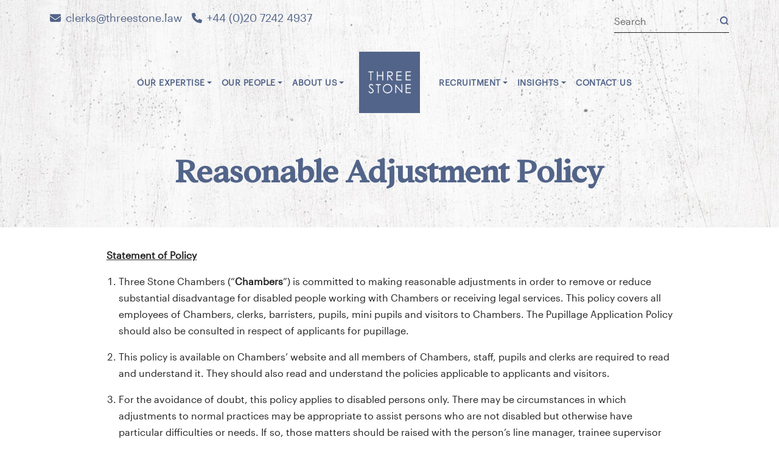

--- FILE ---
content_type: text/html; charset=UTF-8
request_url: https://threestone.law/about/policies/reasonable-adjustment-policy/
body_size: 15798
content:
<!DOCTYPE html>
<html lang="en-GB">

<head>
   <meta charset="UTF-8">
   <meta name="viewport" content="width=device-width, initial-scale=1">
   <meta name='robots' content='index, follow, max-image-preview:large, max-snippet:-1, max-video-preview:-1' />
	<style>img:is([sizes="auto" i], [sizes^="auto," i]) { contain-intrinsic-size: 3000px 1500px }</style>
	
	<!-- This site is optimized with the Yoast SEO plugin v26.4 - https://yoast.com/wordpress/plugins/seo/ -->
	<title>Reasonable Adjustment Policy | Three Stone</title><link rel="preload" href="https://threestone.law/wp-content/themes/threestone/assets/imgs/ts_logo.png" as="image" fetchpriority="high">
	<link rel="canonical" href="https://threestone.law/about/policies/reasonable-adjustment-policy/" />
	<meta property="og:locale" content="en_GB" />
	<meta property="og:type" content="article" />
	<meta property="og:title" content="Reasonable Adjustment Policy | Three Stone" />
	<meta property="og:description" content="Statement of Policy Three Stone Chambers (“Chambers”) is committed to making reasonable adjustments in order to remove or reduce substantial disadvantage for disabled people working with Chambers or receiving legal services. This policy covers all employees of Chambers, clerks, barristers, pupils, mini pupils and visitors to Chambers. The Pupillage Application Policy should also be consulted [&hellip;]" />
	<meta property="og:url" content="https://threestone.law/about/policies/reasonable-adjustment-policy/" />
	<meta property="og:site_name" content="Three Stone" />
	<meta property="article:modified_time" content="2025-08-12T10:19:41+00:00" />
	<meta property="og:image" content="https://threestone.law/wp-content/uploads/2023/09/threestone.default.post_.image_.jpeg" />
	<meta property="og:image:width" content="704" />
	<meta property="og:image:height" content="598" />
	<meta property="og:image:type" content="image/jpeg" />
	<meta name="twitter:card" content="summary_large_image" />
	<script type="application/ld+json" class="yoast-schema-graph">{"@context":"https://schema.org","@graph":[{"@type":"WebPage","@id":"https://threestone.law/about/policies/reasonable-adjustment-policy/","url":"https://threestone.law/about/policies/reasonable-adjustment-policy/","name":"Reasonable Adjustment Policy | Three Stone","isPartOf":{"@id":"https://threestone.law/#website"},"datePublished":"2022-10-05T15:19:02+00:00","dateModified":"2025-08-12T10:19:41+00:00","breadcrumb":{"@id":"https://threestone.law/about/policies/reasonable-adjustment-policy/#breadcrumb"},"inLanguage":"en-GB","potentialAction":[{"@type":"ReadAction","target":["https://threestone.law/about/policies/reasonable-adjustment-policy/"]}]},{"@type":"BreadcrumbList","@id":"https://threestone.law/about/policies/reasonable-adjustment-policy/#breadcrumb","itemListElement":[{"@type":"ListItem","position":1,"name":"Home","item":"https://threestone.law/"},{"@type":"ListItem","position":2,"name":"About us","item":"https://threestone.law/about/"},{"@type":"ListItem","position":3,"name":"Policies","item":"https://threestone.law/about/policies/"},{"@type":"ListItem","position":4,"name":"Reasonable Adjustment Policy"}]},{"@type":"WebSite","@id":"https://threestone.law/#website","url":"https://threestone.law/","name":"Three Stone","description":"Barristers","publisher":{"@id":"https://threestone.law/#organization"},"potentialAction":[{"@type":"SearchAction","target":{"@type":"EntryPoint","urlTemplate":"https://threestone.law/?s={search_term_string}"},"query-input":{"@type":"PropertyValueSpecification","valueRequired":true,"valueName":"search_term_string"}}],"inLanguage":"en-GB"},{"@type":"Organization","@id":"https://threestone.law/#organization","name":"Three Stone","url":"https://threestone.law/","logo":{"@type":"ImageObject","inLanguage":"en-GB","@id":"https://threestone.law/#/schema/logo/image/","url":"https://threestone.law/wp-content/uploads/2023/07/cropped-threestone.logo_.512x512.png","contentUrl":"https://threestone.law/wp-content/uploads/2023/07/cropped-threestone.logo_.512x512.png","width":512,"height":512,"caption":"Three Stone"},"image":{"@id":"https://threestone.law/#/schema/logo/image/"}}]}</script>
	<!-- / Yoast SEO plugin. -->


<link rel='dns-prefetch' href='//use.typekit.net' />
<link rel='stylesheet' id='wp-block-library-css' href='https://threestone.law/wp-includes/css/dist/block-library/style.min.css?ver=6.8.3' type='text/css' media='all' />
<style id='classic-theme-styles-inline-css' type='text/css'>
/*! This file is auto-generated */
.wp-block-button__link{color:#fff;background-color:#32373c;border-radius:9999px;box-shadow:none;text-decoration:none;padding:calc(.667em + 2px) calc(1.333em + 2px);font-size:1.125em}.wp-block-file__button{background:#32373c;color:#fff;text-decoration:none}
</style>
<style id='global-styles-inline-css' type='text/css'>
:root{--wp--preset--aspect-ratio--square: 1;--wp--preset--aspect-ratio--4-3: 4/3;--wp--preset--aspect-ratio--3-4: 3/4;--wp--preset--aspect-ratio--3-2: 3/2;--wp--preset--aspect-ratio--2-3: 2/3;--wp--preset--aspect-ratio--16-9: 16/9;--wp--preset--aspect-ratio--9-16: 9/16;--wp--preset--color--black: #000000;--wp--preset--color--cyan-bluish-gray: #abb8c3;--wp--preset--color--white: #ffffff;--wp--preset--color--pale-pink: #f78da7;--wp--preset--color--vivid-red: #cf2e2e;--wp--preset--color--luminous-vivid-orange: #ff6900;--wp--preset--color--luminous-vivid-amber: #fcb900;--wp--preset--color--light-green-cyan: #7bdcb5;--wp--preset--color--vivid-green-cyan: #00d084;--wp--preset--color--pale-cyan-blue: #8ed1fc;--wp--preset--color--vivid-cyan-blue: #0693e3;--wp--preset--color--vivid-purple: #9b51e0;--wp--preset--gradient--vivid-cyan-blue-to-vivid-purple: linear-gradient(135deg,rgba(6,147,227,1) 0%,rgb(155,81,224) 100%);--wp--preset--gradient--light-green-cyan-to-vivid-green-cyan: linear-gradient(135deg,rgb(122,220,180) 0%,rgb(0,208,130) 100%);--wp--preset--gradient--luminous-vivid-amber-to-luminous-vivid-orange: linear-gradient(135deg,rgba(252,185,0,1) 0%,rgba(255,105,0,1) 100%);--wp--preset--gradient--luminous-vivid-orange-to-vivid-red: linear-gradient(135deg,rgba(255,105,0,1) 0%,rgb(207,46,46) 100%);--wp--preset--gradient--very-light-gray-to-cyan-bluish-gray: linear-gradient(135deg,rgb(238,238,238) 0%,rgb(169,184,195) 100%);--wp--preset--gradient--cool-to-warm-spectrum: linear-gradient(135deg,rgb(74,234,220) 0%,rgb(151,120,209) 20%,rgb(207,42,186) 40%,rgb(238,44,130) 60%,rgb(251,105,98) 80%,rgb(254,248,76) 100%);--wp--preset--gradient--blush-light-purple: linear-gradient(135deg,rgb(255,206,236) 0%,rgb(152,150,240) 100%);--wp--preset--gradient--blush-bordeaux: linear-gradient(135deg,rgb(254,205,165) 0%,rgb(254,45,45) 50%,rgb(107,0,62) 100%);--wp--preset--gradient--luminous-dusk: linear-gradient(135deg,rgb(255,203,112) 0%,rgb(199,81,192) 50%,rgb(65,88,208) 100%);--wp--preset--gradient--pale-ocean: linear-gradient(135deg,rgb(255,245,203) 0%,rgb(182,227,212) 50%,rgb(51,167,181) 100%);--wp--preset--gradient--electric-grass: linear-gradient(135deg,rgb(202,248,128) 0%,rgb(113,206,126) 100%);--wp--preset--gradient--midnight: linear-gradient(135deg,rgb(2,3,129) 0%,rgb(40,116,252) 100%);--wp--preset--font-size--small: 13px;--wp--preset--font-size--medium: 20px;--wp--preset--font-size--large: 36px;--wp--preset--font-size--x-large: 42px;--wp--preset--spacing--20: 0.44rem;--wp--preset--spacing--30: 0.67rem;--wp--preset--spacing--40: 1rem;--wp--preset--spacing--50: 1.5rem;--wp--preset--spacing--60: 2.25rem;--wp--preset--spacing--70: 3.38rem;--wp--preset--spacing--80: 5.06rem;--wp--preset--shadow--natural: 6px 6px 9px rgba(0, 0, 0, 0.2);--wp--preset--shadow--deep: 12px 12px 50px rgba(0, 0, 0, 0.4);--wp--preset--shadow--sharp: 6px 6px 0px rgba(0, 0, 0, 0.2);--wp--preset--shadow--outlined: 6px 6px 0px -3px rgba(255, 255, 255, 1), 6px 6px rgba(0, 0, 0, 1);--wp--preset--shadow--crisp: 6px 6px 0px rgba(0, 0, 0, 1);}:where(.is-layout-flex){gap: 0.5em;}:where(.is-layout-grid){gap: 0.5em;}body .is-layout-flex{display: flex;}.is-layout-flex{flex-wrap: wrap;align-items: center;}.is-layout-flex > :is(*, div){margin: 0;}body .is-layout-grid{display: grid;}.is-layout-grid > :is(*, div){margin: 0;}:where(.wp-block-columns.is-layout-flex){gap: 2em;}:where(.wp-block-columns.is-layout-grid){gap: 2em;}:where(.wp-block-post-template.is-layout-flex){gap: 1.25em;}:where(.wp-block-post-template.is-layout-grid){gap: 1.25em;}.has-black-color{color: var(--wp--preset--color--black) !important;}.has-cyan-bluish-gray-color{color: var(--wp--preset--color--cyan-bluish-gray) !important;}.has-white-color{color: var(--wp--preset--color--white) !important;}.has-pale-pink-color{color: var(--wp--preset--color--pale-pink) !important;}.has-vivid-red-color{color: var(--wp--preset--color--vivid-red) !important;}.has-luminous-vivid-orange-color{color: var(--wp--preset--color--luminous-vivid-orange) !important;}.has-luminous-vivid-amber-color{color: var(--wp--preset--color--luminous-vivid-amber) !important;}.has-light-green-cyan-color{color: var(--wp--preset--color--light-green-cyan) !important;}.has-vivid-green-cyan-color{color: var(--wp--preset--color--vivid-green-cyan) !important;}.has-pale-cyan-blue-color{color: var(--wp--preset--color--pale-cyan-blue) !important;}.has-vivid-cyan-blue-color{color: var(--wp--preset--color--vivid-cyan-blue) !important;}.has-vivid-purple-color{color: var(--wp--preset--color--vivid-purple) !important;}.has-black-background-color{background-color: var(--wp--preset--color--black) !important;}.has-cyan-bluish-gray-background-color{background-color: var(--wp--preset--color--cyan-bluish-gray) !important;}.has-white-background-color{background-color: var(--wp--preset--color--white) !important;}.has-pale-pink-background-color{background-color: var(--wp--preset--color--pale-pink) !important;}.has-vivid-red-background-color{background-color: var(--wp--preset--color--vivid-red) !important;}.has-luminous-vivid-orange-background-color{background-color: var(--wp--preset--color--luminous-vivid-orange) !important;}.has-luminous-vivid-amber-background-color{background-color: var(--wp--preset--color--luminous-vivid-amber) !important;}.has-light-green-cyan-background-color{background-color: var(--wp--preset--color--light-green-cyan) !important;}.has-vivid-green-cyan-background-color{background-color: var(--wp--preset--color--vivid-green-cyan) !important;}.has-pale-cyan-blue-background-color{background-color: var(--wp--preset--color--pale-cyan-blue) !important;}.has-vivid-cyan-blue-background-color{background-color: var(--wp--preset--color--vivid-cyan-blue) !important;}.has-vivid-purple-background-color{background-color: var(--wp--preset--color--vivid-purple) !important;}.has-black-border-color{border-color: var(--wp--preset--color--black) !important;}.has-cyan-bluish-gray-border-color{border-color: var(--wp--preset--color--cyan-bluish-gray) !important;}.has-white-border-color{border-color: var(--wp--preset--color--white) !important;}.has-pale-pink-border-color{border-color: var(--wp--preset--color--pale-pink) !important;}.has-vivid-red-border-color{border-color: var(--wp--preset--color--vivid-red) !important;}.has-luminous-vivid-orange-border-color{border-color: var(--wp--preset--color--luminous-vivid-orange) !important;}.has-luminous-vivid-amber-border-color{border-color: var(--wp--preset--color--luminous-vivid-amber) !important;}.has-light-green-cyan-border-color{border-color: var(--wp--preset--color--light-green-cyan) !important;}.has-vivid-green-cyan-border-color{border-color: var(--wp--preset--color--vivid-green-cyan) !important;}.has-pale-cyan-blue-border-color{border-color: var(--wp--preset--color--pale-cyan-blue) !important;}.has-vivid-cyan-blue-border-color{border-color: var(--wp--preset--color--vivid-cyan-blue) !important;}.has-vivid-purple-border-color{border-color: var(--wp--preset--color--vivid-purple) !important;}.has-vivid-cyan-blue-to-vivid-purple-gradient-background{background: var(--wp--preset--gradient--vivid-cyan-blue-to-vivid-purple) !important;}.has-light-green-cyan-to-vivid-green-cyan-gradient-background{background: var(--wp--preset--gradient--light-green-cyan-to-vivid-green-cyan) !important;}.has-luminous-vivid-amber-to-luminous-vivid-orange-gradient-background{background: var(--wp--preset--gradient--luminous-vivid-amber-to-luminous-vivid-orange) !important;}.has-luminous-vivid-orange-to-vivid-red-gradient-background{background: var(--wp--preset--gradient--luminous-vivid-orange-to-vivid-red) !important;}.has-very-light-gray-to-cyan-bluish-gray-gradient-background{background: var(--wp--preset--gradient--very-light-gray-to-cyan-bluish-gray) !important;}.has-cool-to-warm-spectrum-gradient-background{background: var(--wp--preset--gradient--cool-to-warm-spectrum) !important;}.has-blush-light-purple-gradient-background{background: var(--wp--preset--gradient--blush-light-purple) !important;}.has-blush-bordeaux-gradient-background{background: var(--wp--preset--gradient--blush-bordeaux) !important;}.has-luminous-dusk-gradient-background{background: var(--wp--preset--gradient--luminous-dusk) !important;}.has-pale-ocean-gradient-background{background: var(--wp--preset--gradient--pale-ocean) !important;}.has-electric-grass-gradient-background{background: var(--wp--preset--gradient--electric-grass) !important;}.has-midnight-gradient-background{background: var(--wp--preset--gradient--midnight) !important;}.has-small-font-size{font-size: var(--wp--preset--font-size--small) !important;}.has-medium-font-size{font-size: var(--wp--preset--font-size--medium) !important;}.has-large-font-size{font-size: var(--wp--preset--font-size--large) !important;}.has-x-large-font-size{font-size: var(--wp--preset--font-size--x-large) !important;}
:where(.wp-block-post-template.is-layout-flex){gap: 1.25em;}:where(.wp-block-post-template.is-layout-grid){gap: 1.25em;}
:where(.wp-block-columns.is-layout-flex){gap: 2em;}:where(.wp-block-columns.is-layout-grid){gap: 2em;}
:root :where(.wp-block-pullquote){font-size: 1.5em;line-height: 1.6;}
</style>
<link rel='stylesheet' id='sqe-functions-public-css-css' href='https://threestone.law/wp-content/plugins/sqe-functions-master/public/css/sqe-functions.css?ver=1695750521' type='text/css' media='all' />
<link rel='stylesheet' id='sqe-lawyers-public-css-css' href='https://threestone.law/wp-content/plugins/sqe-lawyers-master/public/css/sqe-lawyers.css?ver=1748941316' type='text/css' media='all' />
<link rel='stylesheet' id='cmplz-general-css' href='https://threestone.law/wp-content/plugins/complianz-gdpr/assets/css/cookieblocker.min.css?ver=1763544248' type='text/css' media='all' />
<link rel='stylesheet' id='theme-fonts-css' href='https://threestone.law/wp-content/themes/threestone/assets/css/theme-fonts.css?ver=1706537244' type='text/css' media='all' />
<link rel='stylesheet' id='typekit-css-css' href='//use.typekit.net/uau5udc.css?ver=6.8.3' type='text/css' media='all' />
<link rel='stylesheet' id='theme-css-css' href='https://threestone.law/wp-content/themes/threestone/dist/main.css?ver=1734555332' type='text/css' media='all' />
<link rel='stylesheet' id='sqe-custom-css-css' href='https://threestone.law/wp-content/themes/threestone/assets/css/threestone.css?ver=1734588479' type='text/css' media='all' />
<link rel='stylesheet' id='print-css-css' href='https://threestone.law/wp-content/themes/threestone/assets/css/print.css?ver=1706537244' type='text/css' media='print' />
<script type="pmdelayedscript" src="https://threestone.law/wp-content/plugins/google-analytics-for-wordpress/assets/js/frontend-gtag.min.js?ver=9.10.0" id="monsterinsights-frontend-script-js" async="async" data-wp-strategy="async" data-perfmatters-type="text/javascript" data-cfasync="false" data-no-optimize="1" data-no-defer="1" data-no-minify="1"></script>
<script data-cfasync="false" data-wpfc-render="false" type="pmdelayedscript" id="monsterinsights-frontend-script-js-extra" data-perfmatters-type="text/javascript" data-no-optimize="1" data-no-defer="1" data-no-minify="1">/* <![CDATA[ */
var monsterinsights_frontend = {"js_events_tracking":"true","download_extensions":"doc,pdf,ppt,zip,xls,docx,pptx,xlsx","inbound_paths":"[{\"path\":\"\\\/go\\\/\",\"label\":\"affiliate\"},{\"path\":\"\\\/recommend\\\/\",\"label\":\"affiliate\"}]","home_url":"https:\/\/threestone.law","hash_tracking":"false","v4_id":"G-ZZWZZHM9R8"};/* ]]> */
</script>
<script type="pmdelayedscript" src="https://threestone.law/wp-includes/js/jquery/jquery.min.js?ver=3.7.1" id="jquery-core-js" data-perfmatters-type="text/javascript" data-cfasync="false" data-no-optimize="1" data-no-defer="1" data-no-minify="1"></script>
<script type="pmdelayedscript" src="https://threestone.law/wp-includes/js/jquery/jquery-migrate.min.js?ver=3.4.1" id="jquery-migrate-js" data-perfmatters-type="text/javascript" data-cfasync="false" data-no-optimize="1" data-no-defer="1" data-no-minify="1"></script>
<script type="pmdelayedscript" id="custom-vars-js-after" data-perfmatters-type="text/javascript" data-cfasync="false" data-no-optimize="1" data-no-defer="1" data-no-minify="1">
/* <![CDATA[ */
    window.themeData = {
        root_url: 'https://threestone.law/',
        ajax_url: 'https://threestone.law/wp-admin/admin-ajax.php',
        rest_nonce: '3d24962139',
        ajax_nonce: 'b959c29639',
    }
    
/* ]]> */
</script>
			<style>.cmplz-hidden {
					display: none !important;
				}</style>			<style id="wpsp-style-frontend"></style>
			<link rel="icon" href="https://threestone.law/wp-content/uploads/2023/07/cropped-threestone.logo_.512x512-1-400x400.png" sizes="32x32" />
<link rel="icon" href="https://threestone.law/wp-content/uploads/2023/07/cropped-threestone.logo_.512x512-1-400x400.png" sizes="192x192" />
<link rel="apple-touch-icon" href="https://threestone.law/wp-content/uploads/2023/07/cropped-threestone.logo_.512x512-1-400x400.png" />
<meta name="msapplication-TileImage" content="https://threestone.law/wp-content/uploads/2023/07/cropped-threestone.logo_.512x512-1-400x400.png" />
   <script src="https://kit.fontawesome.com/fbd5972f4b.js" crossorigin="anonymous" type="pmdelayedscript" data-cfasync="false" data-no-optimize="1" data-no-defer="1" data-no-minify="1"></script>
</head>

<body data-cmplz=1 class="wp-singular page-template-default page page-id-2594 page-child parent-pageid-417 wp-custom-logo wp-embed-responsive wp-theme-threestone wp-schema-pro-2.10.5">
   <header class="header">
      <div class="header__toolbar small-order-2 medium-order-1">
         <div class="grid-container">
            <div class="grid-x grid-padding-y grid-margin-x">
               <div class="cell large-6 text-center medium-text-right large-text-left">
                  <ul class="header__contacts"><li><a href="mailto:clerks@threestone.law" title="Email"><svg xmlns="http://www.w3.org/2000/svg" viewBox="0 0 512 512" width="16" height="16"><!--! Font Awesome Pro 6.2.0 by @fontawesome - https://fontawesome.com License - https://fontawesome.com/license (Commercial License) Copyright 2022 Fonticons, Inc. --><path d="M48 64C21.5 64 0 85.5 0 112c0 15.1 7.1 29.3 19.2 38.4L236.8 313.6c11.4 8.5 27 8.5 38.4 0L492.8 150.4c12.1-9.1 19.2-23.3 19.2-38.4c0-26.5-21.5-48-48-48H48zM0 176V384c0 35.3 28.7 64 64 64H448c35.3 0 64-28.7 64-64V176L294.4 339.2c-22.8 17.1-54 17.1-76.8 0L0 176z"/></svg> clerks@threestone.law</a></li><li><a href="tel:+442072424937"><svg xmlns="http://www.w3.org/2000/svg" viewBox="0 0 512 512" width="16" height="16"><!--! Font Awesome Pro 6.2.0 by @fontawesome - https://fontawesome.com License - https://fontawesome.com/license (Commercial License) Copyright 2022 Fonticons, Inc. --><path d="M164.9 24.6c-7.7-18.6-28-28.5-47.4-23.2l-88 24C12.1 30.2 0 46 0 64C0 311.4 200.6 512 448 512c18 0 33.8-12.1 38.6-29.5l24-88c5.3-19.4-4.6-39.7-23.2-47.4l-96-40c-16.3-6.8-35.2-2.1-46.3 11.6L304.7 368C234.3 334.7 177.3 277.7 144 207.3L193.3 167c13.7-11.2 18.4-30 11.6-46.3l-40-96z"/></svg> +44 (0)20 7242 4937</a></li></ul>               </div>
               <div class="cell large-6 large-text-right show-for-large">
                  <form method="get" class="search-form" action="https://threestone.law/">
   <div class="input-group">
      <input placeholder="Search" class="input-group-field" type="search" name="s" value="">
      <div class="input-group-button">
         <button type="submit"><svg width="16" height="16" viewBox="0 0 16 16" fill="none" xmlns="http://www.w3.org/2000/svg">
            <path fill-rule="evenodd" clip-rule="evenodd" d="M3 7.33333C3 4.9401 4.9401 3 7.33333 3C9.72657 3 11.6667 4.9401 11.6667 7.33333C11.6667 8.49291 11.2112 9.5461 10.4694 10.3238C10.443 10.3453 10.4175 10.3683 10.3929 10.3929C10.3683 10.4175 10.3453 10.443 10.3238 10.4694C9.54613 11.2112 8.49292 11.6667 7.33333 11.6667C4.9401 11.6667 3 9.72657 3 7.33333ZM11.0487 12.4629C10.0051 13.2201 8.72136 13.6667 7.33333 13.6667C3.83553 13.6667 1 10.8311 1 7.33333C1 3.83553 3.83553 1 7.33333 1C10.8311 1 13.6667 3.83553 13.6667 7.33333C13.6667 8.72134 13.2202 10.0051 12.4629 11.0487L14.7071 13.2929C15.0977 13.6834 15.0977 14.3166 14.7071 14.7071C14.3166 15.0976 13.6834 15.0976 13.2929 14.7071L11.0487 12.4629Z"" />
        </svg></button>
      </div>
   </div>

</form>               </div>
            </div>
         </div>
      </div>
      <div id="sticky-container" data-sticky-container class="header__sticky small-order-1 medium-order-2">
         <div class="sticky" data-sticky data-margin-top="0" data-top-anchor="sticky-container:top" data-sticky-on="large">
            <div class="header__nav__container padding-horizontal-2">
               <div class="header__nav">
                  <nav class=" header__nav__left show-for-large">
                     <ul class="menu dropdown" data-dropdown-menu><li class=" menu-item menu-item-type-custom menu-item-object-custom"><a href="/" aria-label="Home Page Link"><i class="fa-solid fa-house"></i></a></li><li class="nav-areas menu-item menu-item-type-custom menu-item-object-custom menu-item-has-children"><a href="#" aria-label="">Our expertise</a><ul class="menu"><div class="grid-x grid-padding-x"><div class="cell small-8 nav-areas--primary"><div class="grid-x grid-margin-x"><div class="cell small-6"><ul><li class=""><a href="https://threestone.law/area/arbitration/" title="Arbitration">Arbitration</a></li><li class=""><a href="https://threestone.law/area/commercial-dispute-resolution/" title="Commercial dispute resolution">Commercial dispute resolution</a></li><li class=""><a href="https://threestone.law/area/company-and-partnership/" title="Company and partnership">Company and partnership</a></li><li class=""><a href="https://threestone.law/area/insolvency/" title="Insolvency">Insolvency</a></li><li class=""><a href="https://threestone.law/area/international/" title="International">International</a></li></ul></div><div class="cell small-6"><ul><li class=""><a href="https://threestone.law/area/private-client/" title="Private client">Private client</a><div class="nav-areas--primary__sub"><div class=""><a href="https://threestone.law/area/private-client/court-of-protection/" aria-label="Court of Protection" title="Court of Protection">Court of Protection</a></div><div class=""><a href="https://threestone.law/area/private-client/taxation/" aria-label="Taxation" title="Taxation">Taxation</a></div><div class=""><a href="https://threestone.law/area/private-client/trusts/" aria-label="Trusts" title="Trusts">Trusts</a></div><div class=""><a href="https://threestone.law/area/private-client/wills-and-probate/" aria-label="Wills and probate" title="Wills and probate">Wills and probate</a></div></div></li><li class=""><a href="https://threestone.law/area/property/" title="Property">Property</a></li><li class=""><a href="https://threestone.law/area/mediation/" title="Mediation">Mediation</a></li></ul></div></div></div><div class="cell small-4 nav-areas--secondary"><ul><li class=""><a aria-label="Art and cultural property" href="https://threestone.law/area/art-and-cultural-property/" title="Art and cultural property">Art and cultural property</a></li><li class=""><a aria-label="Banking and financial regulation" href="https://threestone.law/area/banking-and-financial-regulation/" title="Banking and financial regulation">Banking and financial regulation</a></li><li class=""><a aria-label="Civil fraud" href="https://threestone.law/area/civil-fraud/" title="Civil fraud">Civil fraud</a></li><li class=""><a aria-label="Entertainment, media and sports" href="https://threestone.law/area/entertainment-media-and-sports/" title="Entertainment, media and sports">Entertainment, media and sports</a></li><li class=""><a aria-label="Insurance" href="https://threestone.law/area/insurance/" title="Insurance">Insurance</a></li><li class=""><a aria-label="Intellectual property" href="https://threestone.law/area/intellectual-property/" title="Intellectual property">Intellectual property</a></li><li class=""><a aria-label="Professional negligence" href="https://threestone.law/area/professional-negligence/" title="Professional negligence">Professional negligence</a></li></ul></div></div></ul></li><li class=" menu-item menu-item-type-post_type menu-item-object-page menu-item-has-children"><a href="https://threestone.law/people/" aria-label="">Our people</a><ul class="menu"><li class=" menu-item menu-item-type-custom menu-item-object-custom"><a aria-label="" href="/people/?p_cat=members" title="Members">Members</a></li><li class=" menu-item menu-item-type-custom menu-item-object-custom"><a aria-label="" href="/people/?p_cat=mediators" title="Mediators">Mediators</a></li><li class=" menu-item menu-item-type-custom menu-item-object-custom"><a aria-label="" href="/people/?p_cat=arbitrators" title="Arbitrators">Arbitrators</a></li><li class=" menu-item menu-item-type-custom menu-item-object-custom"><a aria-label="" href="/people/?p_cat=door-tenants" title="Door tenants">Door tenants</a></li><li class=" menu-item menu-item-type-custom menu-item-object-custom"><a aria-label="" href="/people/?p_cat=clerks" title="Clerks">Clerks</a></li></ul></li><li class=" menu-item menu-item-type-post_type menu-item-object-page current-page-ancestor menu-item-has-children"><a href="https://threestone.law/about/" aria-label="">About us</a><ul class="menu"><li class=" menu-item menu-item-type-post_type menu-item-object-page"><a aria-label="" href="https://threestone.law/about/how-to-instruct-us/" title="How to instruct us">How to instruct us</a></li><li class=" menu-item menu-item-type-post_type menu-item-object-page"><a aria-label="" href="https://threestone.law/about/terms-of-business/" title="Terms of business">Terms of business</a></li><li class=" menu-item menu-item-type-post_type menu-item-object-page"><a aria-label="" href="https://threestone.law/about/fees/" title="Fees">Fees</a></li><li class=" menu-item menu-item-type-post_type menu-item-object-page"><a aria-label="" href="https://threestone.law/about/feedback-complaints/" title="Feedback and complaints">Feedback and complaints</a></li><li class=" menu-item menu-item-type-post_type menu-item-object-page"><a aria-label="" href="https://threestone.law/about/regulatory-information/" title="Regulatory information">Regulatory information</a></li><li class=" menu-item menu-item-type-post_type menu-item-object-page"><a aria-label="" href="https://threestone.law/about/equality-diversity-inclusion/" title="Equality, diversity &#038; inclusion">Equality, diversity &#038; inclusion</a></li><li class=" menu-item menu-item-type-post_type menu-item-object-page current-page-ancestor"><a aria-label="" href="https://threestone.law/about/policies/" title="Policies">Policies</a></li><li class=" menu-item menu-item-type-post_type menu-item-object-page"><a aria-label="" href="https://threestone.law/about/outreach/" title="Outreach">Outreach</a></li></ul></li></ul>                  </nav>
                  <div class="header__nav__logo">
                     <a href="https://threestone.law" class="site-logo"  title="Three Stone"><img data-perfmatters-preload src="https://threestone.law/wp-content/themes/threestone/assets/imgs/ts_logo.png" alt="Three Stone" fetchpriority="high"></a>                  </div>
                  <nav class="header__nav__right show-for-large">
                     <ul class="menu dropdown" data-dropdown-menu><li class=" menu-item menu-item-type-post_type menu-item-object-page menu-item-has-children"><a href="https://threestone.law/join/" aria-label="">Recruitment</a><ul class="menu"><li class=" menu-item menu-item-type-post_type menu-item-object-page"><a aria-label="" href="https://threestone.law/join/established-practitioners/" title="Established practitioners">Established practitioners</a></li><li class=" menu-item menu-item-type-post_type menu-item-object-page menu-item-has-children"><a aria-label="" href="https://threestone.law/join/pupillage/" title="Pupillages">Pupillages</a></li><li class=" menu-item menu-item-type-post_type menu-item-object-page menu-item-has-children"><a aria-label="" href="https://threestone.law/join/mini-pupillage/" title="Mini-pupillages">Mini-pupillages</a></li><li class=" menu-item menu-item-type-post_type menu-item-object-page"><a aria-label="" href="https://threestone.law/join/work-experience/" title="Work experience">Work experience</a></li></ul></li><li class=" menu-item menu-item-type-post_type menu-item-object-page menu-item-has-children"><a href="https://threestone.law/insights/" aria-label="">Insights</a><ul class="menu"><li class=" menu-item menu-item-type-custom menu-item-object-custom"><a aria-label="" href="/insights/?cat=news" title="News">News</a></li><li class=" menu-item menu-item-type-custom menu-item-object-custom"><a aria-label="" href="/insights/?cat=articles" title="Articles">Articles</a></li><li class=" menu-item menu-item-type-post_type menu-item-object-page"><a aria-label="" href="https://threestone.law/insights/events/" title="Events">Events</a></li></ul></li><li class=" menu-item menu-item-type-post_type menu-item-object-page"><a href="https://threestone.law/contact/" aria-label="">Contact us</a></li></ul>                  </nav>
                  <ul class="header__mobile-icons hide-for-large">
                     <li>
                        <button type="button" aria-label="Search button" data-toggle="mobile-search">
                           <svg width="16" height="16" viewBox="0 0 16 16" fill="none" xmlns="http://www.w3.org/2000/svg">
            <path fill-rule="evenodd" clip-rule="evenodd" d="M3 7.33333C3 4.9401 4.9401 3 7.33333 3C9.72657 3 11.6667 4.9401 11.6667 7.33333C11.6667 8.49291 11.2112 9.5461 10.4694 10.3238C10.443 10.3453 10.4175 10.3683 10.3929 10.3929C10.3683 10.4175 10.3453 10.443 10.3238 10.4694C9.54613 11.2112 8.49292 11.6667 7.33333 11.6667C4.9401 11.6667 3 9.72657 3 7.33333ZM11.0487 12.4629C10.0051 13.2201 8.72136 13.6667 7.33333 13.6667C3.83553 13.6667 1 10.8311 1 7.33333C1 3.83553 3.83553 1 7.33333 1C10.8311 1 13.6667 3.83553 13.6667 7.33333C13.6667 8.72134 13.2202 10.0051 12.4629 11.0487L14.7071 13.2929C15.0977 13.6834 15.0977 14.3166 14.7071 14.7071C14.3166 15.0976 13.6834 15.0976 13.2929 14.7071L11.0487 12.4629Z"" />
        </svg>                        </button>
                        <div class="dropdown-pane" id="mobile-search" data-dropdown data-auto-focus="true" data-position="bottom" data-alignment="right" data-close-on-click="true">
                           <form method="get" class="search-form" action="https://threestone.law/">
   <div class="input-group">
      <input placeholder="Search" class="input-group-field" type="search" name="s" value="">
      <div class="input-group-button">
         <button type="submit"><svg width="16" height="16" viewBox="0 0 16 16" fill="none" xmlns="http://www.w3.org/2000/svg">
            <path fill-rule="evenodd" clip-rule="evenodd" d="M3 7.33333C3 4.9401 4.9401 3 7.33333 3C9.72657 3 11.6667 4.9401 11.6667 7.33333C11.6667 8.49291 11.2112 9.5461 10.4694 10.3238C10.443 10.3453 10.4175 10.3683 10.3929 10.3929C10.3683 10.4175 10.3453 10.443 10.3238 10.4694C9.54613 11.2112 8.49292 11.6667 7.33333 11.6667C4.9401 11.6667 3 9.72657 3 7.33333ZM11.0487 12.4629C10.0051 13.2201 8.72136 13.6667 7.33333 13.6667C3.83553 13.6667 1 10.8311 1 7.33333C1 3.83553 3.83553 1 7.33333 1C10.8311 1 13.6667 3.83553 13.6667 7.33333C13.6667 8.72134 13.2202 10.0051 12.4629 11.0487L14.7071 13.2929C15.0977 13.6834 15.0977 14.3166 14.7071 14.7071C14.3166 15.0976 13.6834 15.0976 13.2929 14.7071L11.0487 12.4629Z"" />
        </svg></button>
      </div>
   </div>

</form>                        </div>
                     </li>
                     <li>
                        <button type="button" data-toggle="mobile-menu">
                           <span class="header__mobile-icons__text">Menu</span>
                           <svg width="20" height="21" viewBox="0 0 20 21" fill="none" xmlns="http://www.w3.org/2000/svg">
        <path d="M20 5.25V2.25H0V5.25H20ZM20 11.25V8.25H0V11.25H20ZM20 17.25V14.25H0V17.25H20Z" fill="black"/>
        </svg>                        </button>
                     </li>
                  </ul>
               </div>
            </div>
         </div>
      </div>
   </header>

   <div class="off-canvas position-left" id="mobile-menu" data-off-canvas>
      <button class="close-button" aria-label="Close menu" type="button" data-close>
         <span aria-hidden="true">&times;</span>
      </button>
      <a href="https://threestone.law" class="site-logo"  title="Three Stone"><img data-perfmatters-preload src="https://threestone.law/wp-content/themes/threestone/assets/imgs/ts_logo.png" alt="Three Stone" fetchpriority="high"></a>      <nav class="mobile-nav margin-bottom-2">
         <ul class="vertical menu drilldown" data-drilldown data-parent-link=true data-close-on-click=true data-auto-height=true data-animate-height=true><li class=" menu-item menu-item-type-custom menu-item-object-custom"><a href="/"><i class="fa-solid fa-house"></i></a></li><li class="nav-areas menu-item menu-item-type-custom menu-item-object-custom"><a href="#">Our expertise</a><ul class="menu vertical nested"><li class=""><a aria-label="Arbitration" href="https://threestone.law/area/arbitration/" title="Arbitration">Arbitration</a></li><li class=""><a aria-label="Commercial dispute resolution" href="https://threestone.law/area/commercial-dispute-resolution/" title="Commercial dispute resolution">Commercial dispute resolution</a></li><li class=""><a aria-label="Company and partnership" href="https://threestone.law/area/company-and-partnership/" title="Company and partnership">Company and partnership</a></li><li class=""><a aria-label="Insolvency" href="https://threestone.law/area/insolvency/" title="Insolvency">Insolvency</a></li><li class=""><a aria-label="International" href="https://threestone.law/area/international/" title="International">International</a></li><li class=""><a aria-label="Private client" href="https://threestone.law/area/private-client/" title="Private client">Private client</a><ul class="menu vertical nested"><li class=""><a aria-label="Court of Protection" href="https://threestone.law/area/private-client/court-of-protection/" title="Court of Protection">Court of Protection</a></li><li class=""><a aria-label="Taxation" href="https://threestone.law/area/private-client/taxation/" title="Taxation">Taxation</a></li><li class=""><a aria-label="Trusts" href="https://threestone.law/area/private-client/trusts/" title="Trusts">Trusts</a></li><li class=""><a aria-label="Wills and probate" href="https://threestone.law/area/private-client/wills-and-probate/" title="Wills and probate">Wills and probate</a></li></ul></li><li class=""><a aria-label="Property" href="https://threestone.law/area/property/" title="Property">Property</a></li><li class=""><a aria-label="Mediation" href="https://threestone.law/area/mediation/" title="Mediation">Mediation</a></li><li class=""><a aria-label="Art and cultural property" href="https://threestone.law/area/art-and-cultural-property/" title="Art and cultural property">Art and cultural property</a></li><li class=""><a aria-label="Banking and financial regulation" href="https://threestone.law/area/banking-and-financial-regulation/" title="Banking and financial regulation">Banking and financial regulation</a></li><li class=""><a aria-label="Civil fraud" href="https://threestone.law/area/civil-fraud/" title="Civil fraud">Civil fraud</a></li><li class=""><a aria-label="Entertainment, media and sports" href="https://threestone.law/area/entertainment-media-and-sports/" title="Entertainment, media and sports">Entertainment, media and sports</a></li><li class=""><a aria-label="Insurance" href="https://threestone.law/area/insurance/" title="Insurance">Insurance</a></li><li class=""><a aria-label="Intellectual property" href="https://threestone.law/area/intellectual-property/" title="Intellectual property">Intellectual property</a></li><li class=""><a aria-label="Professional negligence" href="https://threestone.law/area/professional-negligence/" title="Professional negligence">Professional negligence</a></li></ul></li><li class=" menu-item menu-item-type-post_type menu-item-object-page menu-item-has-children"><a href="https://threestone.law/people/">Our people</a><ul class="menu vertical nested"><li class=" menu-item menu-item-type-custom menu-item-object-custom"><a aria-label="" href="/people/?p_cat=members" title="Members">Members</a></li><li class=" menu-item menu-item-type-custom menu-item-object-custom"><a aria-label="" href="/people/?p_cat=mediators" title="Mediators">Mediators</a></li><li class=" menu-item menu-item-type-custom menu-item-object-custom"><a aria-label="" href="/people/?p_cat=arbitrators" title="Arbitrators">Arbitrators</a></li><li class=" menu-item menu-item-type-custom menu-item-object-custom"><a aria-label="" href="/people/?p_cat=door-tenants" title="Door tenants">Door tenants</a></li><li class=" menu-item menu-item-type-custom menu-item-object-custom"><a aria-label="" href="/people/?p_cat=clerks" title="Clerks">Clerks</a></li></ul></li><li class=" menu-item menu-item-type-post_type menu-item-object-page current-page-ancestor menu-item-has-children"><a href="https://threestone.law/about/">About us</a><ul class="menu vertical nested"><li class=" menu-item menu-item-type-post_type menu-item-object-page"><a aria-label="" href="https://threestone.law/about/how-to-instruct-us/" title="How to instruct us">How to instruct us</a></li><li class=" menu-item menu-item-type-post_type menu-item-object-page"><a aria-label="" href="https://threestone.law/about/terms-of-business/" title="Terms of business">Terms of business</a></li><li class=" menu-item menu-item-type-post_type menu-item-object-page"><a aria-label="" href="https://threestone.law/about/fees/" title="Fees">Fees</a></li><li class=" menu-item menu-item-type-post_type menu-item-object-page"><a aria-label="" href="https://threestone.law/about/feedback-complaints/" title="Feedback and complaints">Feedback and complaints</a></li><li class=" menu-item menu-item-type-post_type menu-item-object-page"><a aria-label="" href="https://threestone.law/about/regulatory-information/" title="Regulatory information">Regulatory information</a></li><li class=" menu-item menu-item-type-post_type menu-item-object-page"><a aria-label="" href="https://threestone.law/about/equality-diversity-inclusion/" title="Equality, diversity &#038; inclusion">Equality, diversity &#038; inclusion</a></li><li class=" menu-item menu-item-type-post_type menu-item-object-page current-page-ancestor"><a aria-label="" href="https://threestone.law/about/policies/" title="Policies">Policies</a></li><li class=" menu-item menu-item-type-post_type menu-item-object-page"><a aria-label="" href="https://threestone.law/about/outreach/" title="Outreach">Outreach</a></li></ul></li><li class=" menu-item menu-item-type-post_type menu-item-object-page menu-item-has-children"><a href="https://threestone.law/join/">Recruitment</a><ul class="menu vertical nested"><li class=" menu-item menu-item-type-post_type menu-item-object-page"><a aria-label="" href="https://threestone.law/join/established-practitioners/" title="Established practitioners">Established practitioners</a></li><li class=" menu-item menu-item-type-post_type menu-item-object-page menu-item-has-children"><a aria-label="" href="https://threestone.law/join/pupillage/" title="Pupillages">Pupillages</a></li><li class=" menu-item menu-item-type-post_type menu-item-object-page menu-item-has-children"><a aria-label="" href="https://threestone.law/join/mini-pupillage/" title="Mini-pupillages">Mini-pupillages</a></li><li class=" menu-item menu-item-type-post_type menu-item-object-page"><a aria-label="" href="https://threestone.law/join/work-experience/" title="Work experience">Work experience</a></li></ul></li><li class=" menu-item menu-item-type-post_type menu-item-object-page menu-item-has-children"><a href="https://threestone.law/insights/">Insights</a><ul class="menu vertical nested"><li class=" menu-item menu-item-type-custom menu-item-object-custom"><a aria-label="" href="/insights/?cat=news" title="News">News</a></li><li class=" menu-item menu-item-type-custom menu-item-object-custom"><a aria-label="" href="/insights/?cat=articles" title="Articles">Articles</a></li><li class=" menu-item menu-item-type-post_type menu-item-object-page"><a aria-label="" href="https://threestone.law/insights/events/" title="Events">Events</a></li></ul></li><li class=" menu-item menu-item-type-post_type menu-item-object-page"><a href="https://threestone.law/contact/">Contact us</a></li></ul>      </nav>
   </div><section class="banner-hero">
         <div class="banner-hero__img">
         <img width="1800" height="400" src="https://threestone.law/wp-content/uploads/2022/11/threestone.banner.50pc.jpg" class="attachment-full size-full" alt="Banner" decoding="async" fetchpriority="high" srcset="https://threestone.law/wp-content/uploads/2022/11/threestone.banner.50pc.jpg 1800w, https://threestone.law/wp-content/uploads/2022/11/threestone.banner.50pc-600x133.jpg 600w, https://threestone.law/wp-content/uploads/2022/11/threestone.banner.50pc-768x171.jpg 768w, https://threestone.law/wp-content/uploads/2022/11/threestone.banner.50pc-1536x341.jpg 1536w" sizes="(max-width: 1800px) 100vw, 1800px">      </div>
      <div class="grid-container">
      <div class="grid-x">
         <div class="cell large-8 large-offset-2">
            <div class="banner-hero__content">
               <h1 class="banner-hero__title margin-bottom-0">Reasonable Adjustment Policy</h1>            </div>
         </div>
      </div>
   </div>
</section>
<main class="section">
   <div class="grid-container">
      <div class="grid-x">
         <div class="cell large-10 large-offset-1">
            <p><strong><u>Statement of Policy</u></strong></p>
<ol>
<li>Three Stone Chambers (“<strong>Chambers</strong>”) is committed to making reasonable adjustments in order to remove or reduce substantial disadvantage for disabled people working with Chambers or receiving legal services. This policy covers all employees of Chambers, clerks, barristers, pupils, mini pupils and visitors to Chambers. The Pupillage Application Policy should also be consulted in respect of applicants for pupillage.</li>
</ol>
<ol start="2">
<li>This policy is available on Chambers’ website and all members of Chambers, staff, pupils and clerks are required to read and understand it. They should also read and understand the policies applicable to applicants and visitors.</li>
</ol>
<ol start="3">
<li>For the avoidance of doubt, this policy applies to disabled persons only. There may be circumstances in which adjustments to normal practices may be appropriate to assist persons who are not disabled but otherwise have particular difficulties or needs. If so, those matters should be raised with the person’s line manager, trainee supervisor or practice team, or the Head of Chambers or their deputy.</li>
</ol>
<p>&nbsp;</p>
<p><strong><u>Definitions</u></strong></p>
<ol start="4">
<li>For the purposes of this policy the definition of disability follows that set out in the Equality Act 2010. A person is therefore disabled if they have a physical or mental impairment which has a substantial and long-term adverse effect on their ability to carry out normal day-to-day activities. “Substantial” means more than minor or trivial and “long-term” means 12 months or more.</li>
</ol>
<ol start="5">
<li>The duty to make reasonable adjustments arises where a provision, criterion or practice, or a physical feature, or the lack of an auxiliary aid, places disabled people at a substantial disadvantage compared with persons who are not disabled. The duty is to take such steps as it is reasonable to have to take to avoid the disadvantage.</li>
</ol>
<ol start="6">
<li>The duty to make reasonable adjustments in respect of employees applies to the employer, i.e. Chambers. The duty to make reasonable adjustments in respect of members, trainees, associates or academics applies to each individual member or employee who has responsibility for any disadvantage to the disabled person if the adjustment is not made.<strong><u> </u></strong></li>
</ol>
<p>&nbsp;</p>
<p><strong><u>Considering and requesting reasonable adjustments</u></strong></p>
<ol start="7">
<li>The extent to which Chambers can consider or make reasonable adjustments will depend upon the extent to which the individual in question consents to the disclosure of their disability and its effects and of information about the particular disadvantage and how it might be alleviated. Normally, it will only be possible to make reasonable adjustments if the person or persons with responsibility for the function in question have sufficient information to enable them to make an informed decision. However, Chambers will be sensitive to issues of confidentiality and, in cases in which individuals do not wish details of their disability to be disclosed, will seek to identify alternative ways in which decisions might be made.</li>
</ol>
<ol start="8">
<li>Within a reasonable time after a person known to be disabled accepts an offer to join Chambers as a pupil, member or employee, an appropriate person at Chambers should normally consider what, if any, reasonable adjustments they require and what, if any, steps might be required to identify such adjustments. The appropriate person will normally be in the case of an employee, the Senior Clerk or the Head of Chambers or their deputy; in the case of a pupil the Head of Chambers or their deputy or their first pupil supervisor, if known; in the case of a member, the Head of Chambers or their deputy. The appropriate person should consult with the disabled person and the Equality and Diversity Officers. Consideration should normally be given to whether an occupational health assessment should be carried out.</li>
</ol>
<ol start="9">
<li>However, a disabled person working for Chambers or at Chambers may make, and should feel free to make, a request for a reasonable adjustment at any time. Such requests should be made to the Senior Clerk, the Head of Chambers or their deputy or the Equality and Diversity Officers. A disabled person may also request an occupational health assessment at any time. All requests for reasonable adjustments or occupational health assessments will be considered on a case by case basis with the advice and assistance of Chambers&#8217; Equality and Diversity Officers. The person(s) responsible for the decision will depend on the nature of the step requested and the extent to which the disabled person has consented to disclosure (as to which, see what is said above). In some cases, it may be necessary to request additional evidence – whether medical or otherwise – from the disabled person.</li>
</ol>
<ol start="10">
<li>The person responsible for the decision will decide whether or not it is reasonable to take the step requested, taking into account all the circumstances including the extent to which the step would be likely to address any disadvantage, the cost of taking the step, and the impact of taking the step on the efficient and effective operation of Chambers and on other persons. If not, alternatives will be discussed with the disabled person where this is viable.</li>
</ol>
<ol start="11">
<li>The Equality and Diversity Officers are responsible for considering whether or not disabled employees, members, associates, academics or pupils require assistance during an emergency evacuation and if so whether or not a personal emergency evacuation plan is required for the individual/s concerned. If so, the plan will be developed in partnership with the individual concerned in order to ensure that adjustments to the emergency evacuation procedure may be made.</li>
</ol>
<p>&nbsp;</p>
<p><strong><u>Types of Reasonable Adjustment</u></strong></p>
<ol start="12">
<li>It is not possible to provide an exhaustive list of the reasonable adjustments that Chambers may make. However, some of the types of adjustment that may be made, if considered reasonable, are listed below. In relation to employees:</li>
</ol>
<p style="padding-left: 40px;">a. adjusting working hours, or reallocating certain duties;<br />
b. providing the employee with a mentor or some other form of additional support;<br />
c. acquiring or modifying equipment; and<br />
d. providing training for the disabled person or any other person.</p>
<ol start="13">
<li>In relation to members/associates/academics/pupils:</li>
</ol>
<p style="padding-left: 40px;">a. adjusting briefing practices, for example to ensure the member/associate/academic/pupil is briefed with sufficient time to make arrangements at the Court for any necessary adjustments;</p>
<p style="padding-left: 40px;">b. adjusting work allocation and practice management systems to reflect shorter working hours or other modes of practice;</p>
<p style="padding-left: 40px;">c. providing support mechanisms such as mentoring or practice supervision; and</p>
<p style="padding-left: 40px;">d. providing training for the disabled person or any other person.</p>
<ol start="14">
<li>Generally:</li>
</ol>
<p style="padding-left: 40px;">a. provision of information in alternative formats (e.g. large print, Braille etc);<br />
b. provision of accessible conference and other meeting room facilities; and<br />
c. provision of a reader or interpreter when needed.</p>
<ol start="15">
<li>In no circumstances will Chambers pass on the cost of a reasonable adjustment to a disabled person.</li>
</ol>
<p>&nbsp;</p>
<p>July 2025</p>
         </div>
      </div>
   </div>
</main>

<footer class="footer">
   <div class="grid-container">
      <div class="grid-x grid-margin-x grid-padding-y align-center">
         <div class="cell large-4">
            <div class="footer-logo-nav">
               <div class="footer-logo">
                  <a href="https://threestone.law" class="site-logo"  title="Three Stone"><img data-perfmatters-preload src="https://threestone.law/wp-content/themes/threestone/assets/imgs/ts_logo.png" alt="Three Stone" fetchpriority="high"></a>               </div>
               <div class="footer-nav margin-bottom-1">
                  <ul class="menu vertical"><li id="menu-item-319" class="menu-item menu-item-type-post_type menu-item-object-page menu-item-privacy-policy menu-item-319"><a rel="privacy-policy" href="https://threestone.law/privacy/">Privacy</a></li>
<li id="menu-item-3161" class="menu-item menu-item-type-post_type menu-item-object-page menu-item-3161"><a href="https://threestone.law/about/policies/data-protection-policy/">Data protection</a></li>
<li id="menu-item-2749" class="menu-item menu-item-type-post_type menu-item-object-page menu-item-2749"><a href="https://threestone.law/cookies/">Cookies</a></li>
<li id="menu-item-2750" class="menu-item menu-item-type-post_type menu-item-object-page menu-item-2750"><a href="https://threestone.law/accessibility/">Accessibility</a></li>
<li id="menu-item-2753" class="menu-item menu-item-type-post_type menu-item-object-page menu-item-2753"><a href="https://threestone.law/disclaimer/">Disclaimer</a></li>
</ul>               </div>
            </div>
         </div>
         <div class="cell large-4">
            <div class="footer-text text-center large-text-left">
               <p>3 Stone Buildings, Lincoln's Inn, London, WC2A 3XL<br />Email: <a href="mailto:clerks@threestone.law" title="Email">clerks@threestone.law</a><br />Tel: <a href="tel:+442072424937" title="Phone">+44 (0)20 7242 4937</a><br />DX: 52 London Chancery Lane</p>               &copy; Three Stone 2025. All rights reserved. <br /><a href="https://squareeye.com/" title="Square Eye" target="_blank" rel="nofollow">Websites for barristers</a> by Square Eye.</p>
            </div>

         </div>
         
         
         
         
         <div class="cell large-4">
            <div class="footer-bsb">
               <p><img src="https://threestone.law/wp-content/themes/threestone/assets/imgs/bsb.png" alt="Bar Standards Board" style="max-width: 5.5rem" class="margin-right-1"></p>
               <div>Barristers regulated by <br />the <a href="https://barstandardsboard.org.uk" title="Bar Standards Board" target="_blank">Bar Standards Board</a>.</div>
            </div>
            
                           <p><a href="https://threestonemediation.com" target="_blank"><img src="https://threestone.law/wp-content/uploads/2024/09/logo.threestone.mediation.150x.png" alt="Three Stone Mediation" style="max-width: 5.5rem" class="margin-right-1"></a></p>
                           
         </div>


      </div>
   </div>
</footer>

<script type="speculationrules">
{"prefetch":[{"source":"document","where":{"and":[{"href_matches":"\/*"},{"not":{"href_matches":["\/wp-*.php","\/wp-admin\/*","\/wp-content\/uploads\/*","\/wp-content\/*","\/wp-content\/plugins\/*","\/wp-content\/themes\/threestone\/*","\/*\\?(.+)"]}},{"not":{"selector_matches":"a[rel~=\"nofollow\"]"}},{"not":{"selector_matches":".no-prefetch, .no-prefetch a"}}]},"eagerness":"conservative"}]}
</script>

<!-- Consent Management powered by Complianz | GDPR/CCPA Cookie Consent https://wordpress.org/plugins/complianz-gdpr -->
<div id="cmplz-cookiebanner-container"><div class="cmplz-cookiebanner cmplz-hidden banner-1 bottom-right-view-preferences optin cmplz-center cmplz-categories-type-view-preferences" aria-modal="true" data-nosnippet="true" role="dialog" aria-live="polite" aria-labelledby="cmplz-header-1-optin" aria-describedby="cmplz-message-1-optin">
	<div class="cmplz-header">
		<div class="cmplz-logo"></div>
		<div class="cmplz-title" id="cmplz-header-1-optin">Manage Cookie Consent</div>
		<div class="cmplz-close" tabindex="0" role="button" aria-label="Close dialogue">
			<svg aria-hidden="true" focusable="false" data-prefix="fas" data-icon="times" class="svg-inline--fa fa-times fa-w-11" role="img" xmlns="http://www.w3.org/2000/svg" viewBox="0 0 352 512"><path fill="currentColor" d="M242.72 256l100.07-100.07c12.28-12.28 12.28-32.19 0-44.48l-22.24-22.24c-12.28-12.28-32.19-12.28-44.48 0L176 189.28 75.93 89.21c-12.28-12.28-32.19-12.28-44.48 0L9.21 111.45c-12.28 12.28-12.28 32.19 0 44.48L109.28 256 9.21 356.07c-12.28 12.28-12.28 32.19 0 44.48l22.24 22.24c12.28 12.28 32.2 12.28 44.48 0L176 322.72l100.07 100.07c12.28 12.28 32.2 12.28 44.48 0l22.24-22.24c12.28-12.28 12.28-32.19 0-44.48L242.72 256z"></path></svg>
		</div>
	</div>

	<div class="cmplz-divider cmplz-divider-header"></div>
	<div class="cmplz-body">
		<div class="cmplz-message" id="cmplz-message-1-optin"><p>We use cookies to optimise our website and our service.  Not consenting or withdrawing consent, may adversely affect certain features and functions.</p></div>
		<!-- categories start -->
		<div class="cmplz-categories">
			<details class="cmplz-category cmplz-functional" >
				<summary>
						<span class="cmplz-category-header">
							<span class="cmplz-category-title">Functional</span>
							<span class='cmplz-always-active'>
								<span class="cmplz-banner-checkbox">
									<input type="checkbox"
										   id="cmplz-functional-optin"
										   data-category="cmplz_functional"
										   class="cmplz-consent-checkbox cmplz-functional"
										   size="40"
										   value="1"/>
									<label class="cmplz-label" for="cmplz-functional-optin"><span class="screen-reader-text">Functional</span></label>
								</span>
								Always active							</span>
							<span class="cmplz-icon cmplz-open">
								<svg xmlns="http://www.w3.org/2000/svg" viewBox="0 0 448 512"  height="18" ><path d="M224 416c-8.188 0-16.38-3.125-22.62-9.375l-192-192c-12.5-12.5-12.5-32.75 0-45.25s32.75-12.5 45.25 0L224 338.8l169.4-169.4c12.5-12.5 32.75-12.5 45.25 0s12.5 32.75 0 45.25l-192 192C240.4 412.9 232.2 416 224 416z"/></svg>
							</span>
						</span>
				</summary>
				<div class="cmplz-description">
					<span class="cmplz-description-functional">The technical storage or access is strictly necessary for the legitimate purpose of enabling the use of a specific service explicitly requested by the subscriber or user, or for the sole purpose of carrying out the transmission of a communication over an electronic communications network.</span>
				</div>
			</details>

			<details class="cmplz-category cmplz-preferences" >
				<summary>
						<span class="cmplz-category-header">
							<span class="cmplz-category-title">Preferences</span>
							<span class="cmplz-banner-checkbox">
								<input type="checkbox"
									   id="cmplz-preferences-optin"
									   data-category="cmplz_preferences"
									   class="cmplz-consent-checkbox cmplz-preferences"
									   size="40"
									   value="1"/>
								<label class="cmplz-label" for="cmplz-preferences-optin"><span class="screen-reader-text">Preferences</span></label>
							</span>
							<span class="cmplz-icon cmplz-open">
								<svg xmlns="http://www.w3.org/2000/svg" viewBox="0 0 448 512"  height="18" ><path d="M224 416c-8.188 0-16.38-3.125-22.62-9.375l-192-192c-12.5-12.5-12.5-32.75 0-45.25s32.75-12.5 45.25 0L224 338.8l169.4-169.4c12.5-12.5 32.75-12.5 45.25 0s12.5 32.75 0 45.25l-192 192C240.4 412.9 232.2 416 224 416z"/></svg>
							</span>
						</span>
				</summary>
				<div class="cmplz-description">
					<span class="cmplz-description-preferences">The technical storage or access is necessary for the legitimate purpose of storing preferences that are not requested by the subscriber or user.</span>
				</div>
			</details>

			<details class="cmplz-category cmplz-statistics" >
				<summary>
						<span class="cmplz-category-header">
							<span class="cmplz-category-title">Statistics</span>
							<span class="cmplz-banner-checkbox">
								<input type="checkbox"
									   id="cmplz-statistics-optin"
									   data-category="cmplz_statistics"
									   class="cmplz-consent-checkbox cmplz-statistics"
									   size="40"
									   value="1"/>
								<label class="cmplz-label" for="cmplz-statistics-optin"><span class="screen-reader-text">Statistics</span></label>
							</span>
							<span class="cmplz-icon cmplz-open">
								<svg xmlns="http://www.w3.org/2000/svg" viewBox="0 0 448 512"  height="18" ><path d="M224 416c-8.188 0-16.38-3.125-22.62-9.375l-192-192c-12.5-12.5-12.5-32.75 0-45.25s32.75-12.5 45.25 0L224 338.8l169.4-169.4c12.5-12.5 32.75-12.5 45.25 0s12.5 32.75 0 45.25l-192 192C240.4 412.9 232.2 416 224 416z"/></svg>
							</span>
						</span>
				</summary>
				<div class="cmplz-description">
					<span class="cmplz-description-statistics">The technical storage or access that is used exclusively for statistical purposes.</span>
					<span class="cmplz-description-statistics-anonymous">The technical storage or access that is used exclusively for anonymous statistical purposes. Without a subpoena, voluntary compliance on the part of your Internet Service Provider, or additional records from a third party, information stored or retrieved for this purpose alone cannot usually be used to identify you.</span>
				</div>
			</details>
			<details class="cmplz-category cmplz-marketing" >
				<summary>
						<span class="cmplz-category-header">
							<span class="cmplz-category-title">Marketing</span>
							<span class="cmplz-banner-checkbox">
								<input type="checkbox"
									   id="cmplz-marketing-optin"
									   data-category="cmplz_marketing"
									   class="cmplz-consent-checkbox cmplz-marketing"
									   size="40"
									   value="1"/>
								<label class="cmplz-label" for="cmplz-marketing-optin"><span class="screen-reader-text">Marketing</span></label>
							</span>
							<span class="cmplz-icon cmplz-open">
								<svg xmlns="http://www.w3.org/2000/svg" viewBox="0 0 448 512"  height="18" ><path d="M224 416c-8.188 0-16.38-3.125-22.62-9.375l-192-192c-12.5-12.5-12.5-32.75 0-45.25s32.75-12.5 45.25 0L224 338.8l169.4-169.4c12.5-12.5 32.75-12.5 45.25 0s12.5 32.75 0 45.25l-192 192C240.4 412.9 232.2 416 224 416z"/></svg>
							</span>
						</span>
				</summary>
				<div class="cmplz-description">
					<span class="cmplz-description-marketing">The technical storage or access is required to create user profiles to send advertising, or to track the user on a website or across several websites for similar marketing purposes.</span>
				</div>
			</details>
		</div><!-- categories end -->
			</div>

	<div class="cmplz-links cmplz-information">
		<ul>
			<li><a class="cmplz-link cmplz-manage-options cookie-statement" href="#" data-relative_url="#cmplz-manage-consent-container">Manage options</a></li>
			<li><a class="cmplz-link cmplz-manage-third-parties cookie-statement" href="#" data-relative_url="#cmplz-cookies-overview">Manage services</a></li>
			<li><a class="cmplz-link cmplz-manage-vendors tcf cookie-statement" href="#" data-relative_url="#cmplz-tcf-wrapper">Manage {vendor_count} vendors</a></li>
			<li><a class="cmplz-link cmplz-external cmplz-read-more-purposes tcf" target="_blank" rel="noopener noreferrer nofollow" href="https://cookiedatabase.org/tcf/purposes/" aria-label="Read more about TCF purposes on Cookie Database">Read more about these purposes</a></li>
		</ul>
			</div>

	<div class="cmplz-divider cmplz-footer"></div>

	<div class="cmplz-buttons">
		<button class="cmplz-btn cmplz-accept">Accept</button>
		<button class="cmplz-btn cmplz-deny">Deny</button>
		<button class="cmplz-btn cmplz-view-preferences">View preferences</button>
		<button class="cmplz-btn cmplz-save-preferences">Save preferences</button>
		<a class="cmplz-btn cmplz-manage-options tcf cookie-statement" href="#" data-relative_url="#cmplz-manage-consent-container">View preferences</a>
			</div>

	
	<div class="cmplz-documents cmplz-links">
		<ul>
			<li><a class="cmplz-link cookie-statement" href="#" data-relative_url="">{title}</a></li>
			<li><a class="cmplz-link privacy-statement" href="#" data-relative_url="">{title}</a></li>
			<li><a class="cmplz-link impressum" href="#" data-relative_url="">{title}</a></li>
		</ul>
			</div>
</div>
</div>
					<div id="cmplz-manage-consent" data-nosnippet="true"><button class="cmplz-btn cmplz-hidden cmplz-manage-consent manage-consent-1">Manage consent</button>

</div><script type="pmdelayedscript" src="https://threestone.law/wp-content/plugins/sqe-lawyers-master/public/js/sqe-lawyers.js?ver=1748941316" id="sqe-lawyers-public-js-js" data-perfmatters-type="text/javascript" data-cfasync="false" data-no-optimize="1" data-no-defer="1" data-no-minify="1"></script>
<script type="text/javascript" src="https://threestone.law/wp-content/themes/threestone/dist/bundle.js?ver=1724755734" id="theme-js-js"></script>
<script type="pmdelayedscript" id="cmplz-cookiebanner-js-extra" data-perfmatters-type="text/javascript" data-cfasync="false" data-no-optimize="1" data-no-defer="1" data-no-minify="1">
/* <![CDATA[ */
var complianz = {"prefix":"cmplz_","user_banner_id":"1","set_cookies":[],"block_ajax_content":"","banner_version":"18","version":"7.4.4","store_consent":"","do_not_track_enabled":"","consenttype":"optin","region":"uk","geoip":"","dismiss_timeout":"","disable_cookiebanner":"","soft_cookiewall":"1","dismiss_on_scroll":"","cookie_expiry":"365","url":"https:\/\/threestone.law\/wp-json\/complianz\/v1\/","locale":"lang=en&locale=en_GB","set_cookies_on_root":"","cookie_domain":"","current_policy_id":"18","cookie_path":"\/","categories":{"statistics":"statistics","marketing":"marketing"},"tcf_active":"","placeholdertext":"Click to accept {category} cookies and enable this content","css_file":"https:\/\/threestone.law\/wp-content\/uploads\/complianz\/css\/banner-{banner_id}-{type}.css?v=18","page_links":{"uk":{"cookie-statement":{"title":"Cookies","url":"https:\/\/threestone.law\/cookies\/"},"privacy-statement":{"title":"Privacy","url":"https:\/\/threestone.law\/privacy\/"}}},"tm_categories":"","forceEnableStats":"","preview":"","clean_cookies":"","aria_label":"Click to accept {category} cookies and enable this content"};
/* ]]> */
</script>
<script defer type="pmdelayedscript" src="https://threestone.law/wp-content/plugins/complianz-gdpr/cookiebanner/js/complianz.min.js?ver=1763544248" id="cmplz-cookiebanner-js" data-perfmatters-type="text/javascript" data-cfasync="false" data-no-optimize="1" data-no-defer="1" data-no-minify="1"></script>
		<!-- This site uses the Google Analytics by MonsterInsights plugin v9.10.0 - Using Analytics tracking - https://www.monsterinsights.com/ -->
							<script data-service="google-analytics" data-category="statistics" data-cmplz-src="//www.googletagmanager.com/gtag/js?id=G-ZZWZZHM9R8"  data-cfasync="false" data-wpfc-render="false" type="text/plain" async></script>
			<script data-service="google-analytics" data-category="statistics" data-cfasync="false" data-wpfc-render="false" type="text/plain">
				var mi_version = '9.10.0';
				var mi_track_user = true;
				var mi_no_track_reason = '';
								var MonsterInsightsDefaultLocations = {"page_location":"https:\/\/threestone.law\/about\/policies\/reasonable-adjustment-policy\/"};
								if ( typeof MonsterInsightsPrivacyGuardFilter === 'function' ) {
					var MonsterInsightsLocations = (typeof MonsterInsightsExcludeQuery === 'object') ? MonsterInsightsPrivacyGuardFilter( MonsterInsightsExcludeQuery ) : MonsterInsightsPrivacyGuardFilter( MonsterInsightsDefaultLocations );
				} else {
					var MonsterInsightsLocations = (typeof MonsterInsightsExcludeQuery === 'object') ? MonsterInsightsExcludeQuery : MonsterInsightsDefaultLocations;
				}

								var disableStrs = [
										'ga-disable-G-ZZWZZHM9R8',
									];

				/* Function to detect opted out users */
				function __gtagTrackerIsOptedOut() {
					for (var index = 0; index < disableStrs.length; index++) {
						if (document.cookie.indexOf(disableStrs[index] + '=true') > -1) {
							return true;
						}
					}

					return false;
				}

				/* Disable tracking if the opt-out cookie exists. */
				if (__gtagTrackerIsOptedOut()) {
					for (var index = 0; index < disableStrs.length; index++) {
						window[disableStrs[index]] = true;
					}
				}

				/* Opt-out function */
				function __gtagTrackerOptout() {
					for (var index = 0; index < disableStrs.length; index++) {
						document.cookie = disableStrs[index] + '=true; expires=Thu, 31 Dec 2099 23:59:59 UTC; path=/';
						window[disableStrs[index]] = true;
					}
				}

				if ('undefined' === typeof gaOptout) {
					function gaOptout() {
						__gtagTrackerOptout();
					}
				}
								window.dataLayer = window.dataLayer || [];

				window.MonsterInsightsDualTracker = {
					helpers: {},
					trackers: {},
				};
				if (mi_track_user) {
					function __gtagDataLayer() {
						dataLayer.push(arguments);
					}

					function __gtagTracker(type, name, parameters) {
						if (!parameters) {
							parameters = {};
						}

						if (parameters.send_to) {
							__gtagDataLayer.apply(null, arguments);
							return;
						}

						if (type === 'event') {
														parameters.send_to = monsterinsights_frontend.v4_id;
							var hookName = name;
							if (typeof parameters['event_category'] !== 'undefined') {
								hookName = parameters['event_category'] + ':' + name;
							}

							if (typeof MonsterInsightsDualTracker.trackers[hookName] !== 'undefined') {
								MonsterInsightsDualTracker.trackers[hookName](parameters);
							} else {
								__gtagDataLayer('event', name, parameters);
							}
							
						} else {
							__gtagDataLayer.apply(null, arguments);
						}
					}

					__gtagTracker('js', new Date());
					__gtagTracker('set', {
						'developer_id.dZGIzZG': true,
											});
					if ( MonsterInsightsLocations.page_location ) {
						__gtagTracker('set', MonsterInsightsLocations);
					}
										__gtagTracker('config', 'G-ZZWZZHM9R8', {"forceSSL":"true","anonymize_ip":"true","link_attribution":"true"} );
										window.gtag = __gtagTracker;										(function () {
						/* https://developers.google.com/analytics/devguides/collection/analyticsjs/ */
						/* ga and __gaTracker compatibility shim. */
						var noopfn = function () {
							return null;
						};
						var newtracker = function () {
							return new Tracker();
						};
						var Tracker = function () {
							return null;
						};
						var p = Tracker.prototype;
						p.get = noopfn;
						p.set = noopfn;
						p.send = function () {
							var args = Array.prototype.slice.call(arguments);
							args.unshift('send');
							__gaTracker.apply(null, args);
						};
						var __gaTracker = function () {
							var len = arguments.length;
							if (len === 0) {
								return;
							}
							var f = arguments[len - 1];
							if (typeof f !== 'object' || f === null || typeof f.hitCallback !== 'function') {
								if ('send' === arguments[0]) {
									var hitConverted, hitObject = false, action;
									if ('event' === arguments[1]) {
										if ('undefined' !== typeof arguments[3]) {
											hitObject = {
												'eventAction': arguments[3],
												'eventCategory': arguments[2],
												'eventLabel': arguments[4],
												'value': arguments[5] ? arguments[5] : 1,
											}
										}
									}
									if ('pageview' === arguments[1]) {
										if ('undefined' !== typeof arguments[2]) {
											hitObject = {
												'eventAction': 'page_view',
												'page_path': arguments[2],
											}
										}
									}
									if (typeof arguments[2] === 'object') {
										hitObject = arguments[2];
									}
									if (typeof arguments[5] === 'object') {
										Object.assign(hitObject, arguments[5]);
									}
									if ('undefined' !== typeof arguments[1].hitType) {
										hitObject = arguments[1];
										if ('pageview' === hitObject.hitType) {
											hitObject.eventAction = 'page_view';
										}
									}
									if (hitObject) {
										action = 'timing' === arguments[1].hitType ? 'timing_complete' : hitObject.eventAction;
										hitConverted = mapArgs(hitObject);
										__gtagTracker('event', action, hitConverted);
									}
								}
								return;
							}

							function mapArgs(args) {
								var arg, hit = {};
								var gaMap = {
									'eventCategory': 'event_category',
									'eventAction': 'event_action',
									'eventLabel': 'event_label',
									'eventValue': 'event_value',
									'nonInteraction': 'non_interaction',
									'timingCategory': 'event_category',
									'timingVar': 'name',
									'timingValue': 'value',
									'timingLabel': 'event_label',
									'page': 'page_path',
									'location': 'page_location',
									'title': 'page_title',
									'referrer' : 'page_referrer',
								};
								for (arg in args) {
																		if (!(!args.hasOwnProperty(arg) || !gaMap.hasOwnProperty(arg))) {
										hit[gaMap[arg]] = args[arg];
									} else {
										hit[arg] = args[arg];
									}
								}
								return hit;
							}

							try {
								f.hitCallback();
							} catch (ex) {
							}
						};
						__gaTracker.create = newtracker;
						__gaTracker.getByName = newtracker;
						__gaTracker.getAll = function () {
							return [];
						};
						__gaTracker.remove = noopfn;
						__gaTracker.loaded = true;
						window['__gaTracker'] = __gaTracker;
					})();
									} else {
										console.log("");
					(function () {
						function __gtagTracker() {
							return null;
						}

						window['__gtagTracker'] = __gtagTracker;
						window['gtag'] = __gtagTracker;
					})();
									}
			</script>
							<!-- / Google Analytics by MonsterInsights -->
					<script type="pmdelayedscript" id="wpsp-script-frontend" data-perfmatters-type="text/javascript" data-cfasync="false" data-no-optimize="1" data-no-defer="1" data-no-minify="1"></script>
			
<script id="perfmatters-delayed-scripts-js">(function(){window.pmDC=1;if(window.pmDT){var e=setTimeout(d,window.pmDT*1e3)}const t=["keydown","mousedown","mousemove","wheel","touchmove","touchstart","touchend"];const n={normal:[],defer:[],async:[]};const o=[];const i=[];var r=false;var a="";window.pmIsClickPending=false;t.forEach(function(e){window.addEventListener(e,d,{passive:true})});if(window.pmDC){window.addEventListener("touchstart",b,{passive:true});window.addEventListener("mousedown",b)}function d(){if(typeof e!=="undefined"){clearTimeout(e)}t.forEach(function(e){window.removeEventListener(e,d,{passive:true})});if(document.readyState==="loading"){document.addEventListener("DOMContentLoaded",s)}else{s()}}async function s(){c();u();f();m();await w(n.normal);await w(n.defer);await w(n.async);await p();document.querySelectorAll("link[data-pmdelayedstyle]").forEach(function(e){e.setAttribute("href",e.getAttribute("data-pmdelayedstyle"))});window.dispatchEvent(new Event("perfmatters-allScriptsLoaded")),E().then(()=>{h()})}function c(){let o={};function e(t,e){function n(e){return o[t].delayedEvents.indexOf(e)>=0?"perfmatters-"+e:e}if(!o[t]){o[t]={originalFunctions:{add:t.addEventListener,remove:t.removeEventListener},delayedEvents:[]};t.addEventListener=function(){arguments[0]=n(arguments[0]);o[t].originalFunctions.add.apply(t,arguments)};t.removeEventListener=function(){arguments[0]=n(arguments[0]);o[t].originalFunctions.remove.apply(t,arguments)}}o[t].delayedEvents.push(e)}function t(t,n){const e=t[n];Object.defineProperty(t,n,{get:!e?function(){}:e,set:function(e){t["perfmatters"+n]=e}})}e(document,"DOMContentLoaded");e(window,"DOMContentLoaded");e(window,"load");e(document,"readystatechange");t(document,"onreadystatechange");t(window,"onload")}function u(){let n=window.jQuery;Object.defineProperty(window,"jQuery",{get(){return n},set(t){if(t&&t.fn&&!o.includes(t)){t.fn.ready=t.fn.init.prototype.ready=function(e){if(r){e.bind(document)(t)}else{document.addEventListener("perfmatters-DOMContentLoaded",function(){e.bind(document)(t)})}};const e=t.fn.on;t.fn.on=t.fn.init.prototype.on=function(){if(this[0]===window){function t(e){e=e.split(" ");e=e.map(function(e){if(e==="load"||e.indexOf("load.")===0){return"perfmatters-jquery-load"}else{return e}});e=e.join(" ");return e}if(typeof arguments[0]=="string"||arguments[0]instanceof String){arguments[0]=t(arguments[0])}else if(typeof arguments[0]=="object"){Object.keys(arguments[0]).forEach(function(e){delete Object.assign(arguments[0],{[t(e)]:arguments[0][e]})[e]})}}return e.apply(this,arguments),this};o.push(t)}n=t}})}function f(){document.querySelectorAll("script[type=pmdelayedscript]").forEach(function(e){if(e.hasAttribute("src")){if(e.hasAttribute("defer")&&e.defer!==false){n.defer.push(e)}else if(e.hasAttribute("async")&&e.async!==false){n.async.push(e)}else{n.normal.push(e)}}else{n.normal.push(e)}})}function m(){var o=document.createDocumentFragment();[...n.normal,...n.defer,...n.async].forEach(function(e){var t=e.getAttribute("src");if(t){var n=document.createElement("link");n.href=t;if(e.getAttribute("data-perfmatters-type")=="module"){n.rel="modulepreload"}else{n.rel="preload";n.as="script"}o.appendChild(n)}});document.head.appendChild(o)}async function w(e){var t=e.shift();if(t){await l(t);return w(e)}return Promise.resolve()}async function l(t){await v();return new Promise(function(e){const n=document.createElement("script");[...t.attributes].forEach(function(e){let t=e.nodeName;if(t!=="type"){if(t==="data-perfmatters-type"){t="type"}n.setAttribute(t,e.nodeValue)}});if(t.hasAttribute("src")){n.addEventListener("load",e);n.addEventListener("error",e)}else{n.text=t.text;e()}t.parentNode.replaceChild(n,t)})}async function p(){r=true;await v();document.dispatchEvent(new Event("perfmatters-DOMContentLoaded"));await v();window.dispatchEvent(new Event("perfmatters-DOMContentLoaded"));await v();document.dispatchEvent(new Event("perfmatters-readystatechange"));await v();if(document.perfmattersonreadystatechange){document.perfmattersonreadystatechange()}await v();window.dispatchEvent(new Event("perfmatters-load"));await v();if(window.perfmattersonload){window.perfmattersonload()}await v();o.forEach(function(e){e(window).trigger("perfmatters-jquery-load")})}async function v(){return new Promise(function(e){requestAnimationFrame(e)})}function h(){window.removeEventListener("touchstart",b,{passive:true});window.removeEventListener("mousedown",b);i.forEach(e=>{if(e.target.outerHTML===a){e.target.dispatchEvent(new MouseEvent("click",{view:e.view,bubbles:true,cancelable:true}))}})}function E(){return new Promise(e=>{window.pmIsClickPending?g=e:e()})}function y(){window.pmIsClickPending=true}function g(){window.pmIsClickPending=false}function L(e){e.target.removeEventListener("click",L);C(e.target,"pm-onclick","onclick");i.push(e),e.preventDefault();e.stopPropagation();e.stopImmediatePropagation();g()}function b(e){if(e.target.tagName!=="HTML"){if(!a){a=e.target.outerHTML}window.addEventListener("touchend",A);window.addEventListener("mouseup",A);window.addEventListener("touchmove",k,{passive:true});window.addEventListener("mousemove",k);e.target.addEventListener("click",L);C(e.target,"onclick","pm-onclick");y()}}function k(e){window.removeEventListener("touchend",A);window.removeEventListener("mouseup",A);window.removeEventListener("touchmove",k,{passive:true});window.removeEventListener("mousemove",k);e.target.removeEventListener("click",L);C(e.target,"pm-onclick","onclick");g()}function A(e){window.removeEventListener("touchend",A);window.removeEventListener("mouseup",A);window.removeEventListener("touchmove",k,{passive:true});window.removeEventListener("mousemove",k)}function C(e,t,n){if(e.hasAttribute&&e.hasAttribute(t)){event.target.setAttribute(n,event.target.getAttribute(t));event.target.removeAttribute(t)}}})();</script></body>

</html>

--- FILE ---
content_type: text/css; charset=UTF-8
request_url: https://threestone.law/wp-content/themes/threestone/assets/css/threestone.css?ver=1734588479
body_size: 661
content:
/* Notes  ________________________________________________________ 
	
	Styles to be moved into SCSS files;  but keep the empty breakpoints here.
	
*/



:root {
  --primary: #526489;
  --secondary: #c39269;
}

/* Globals  ________________________________________________________ */

.button.button-white { color: white;  border-color: white; }

a:hover { opacity: 0.8; }


/* Banner  ________________________________________________________ */

.header__toolbar>.grid-container { max-width: 73.75rem;  }


.dropdown.menu>li.opens-right>.is-dropdown-submenu { text-transform: none; }


/* Lists & grids   ________________________________________________________ */

/*
ol. { counter-reset: item }
ol li { display: block }
ol li:before { content: counters(item, ".") " "; counter-increment: item; font-weight: bold;  }
*/

ol.policy, ol.policy ol {
   counter-reset: item; 
}
ol.policy li {
    display: block;
    position: relative;
}
ol.policy li:before {
    content: counters(item, ".");
    counter-increment: item;
    position: absolute;
    margin-right: 100%;
    right: 10px; /* space between number and text */
}



h3.people-item__title { font-size: 1.2rem; }
div.people-item__subtitle { font-size: 1rem; }

.posts-list__item span { display: block; }
.posts-list__item img { width: 64px;  float: left;  margin: 0 1rem 1rem 0; }
.posts-list__item .title {
	font-family: AddingtonCF,"Times New Roman";
    font-style: normal;
    font-weight: bold;
    color: #526489;
 }


/* Home  ________________________________________________________ */

/* .banner-hero__subtitle p { color: #526489;  font-size: 1.4rem; font-weight: normal; } */


.banner-hero .button { margin-top: 2rem;  border: solid 2px white;  font-size: 1.3rem; }

/* Posts  ________________________________________________________ */

.posts-item__meta { font-weight: bold; }

.posts-item__excerpt p {
	line-height: 1.3;
}

.single img.wp-post-image { width: 100%; }
.single .posts-list__item img.wp-post-image { width: 64px; }


/* Gravity Forms  ________________________________________________________ */

body .gform_wrapper .field_description_below .gfield_consent_description, body .gform_wrapper .gfield_consent_description,
body .gform_wrapper.gravity-theme .gfield_consent_description { 
	border: 0; font-size: 1em; padding: 0;
}





/* Calls-to-action  ________________________________________________________ */

.cta {
	background: #edeff3;
}


/* Profiles  ________________________________________________________ */

.barrister-logos { justify-content: center; }

.banner__side { align-items: unset; }

ul.banner__contacts { width: 100%; }



/* Lead magnet  ________________________________________________________ */

.lead-magnet-content {
	background: #edeff3; padding: 1rem; border: solid 1px #CCC;
}



/* Foundation breakpoints  ________________________________________________________ */

/* Small __________________ */

@media only screen { } /* Define mobile styles */

@media only screen and (max-width: 40em) { } /* max-width 640px, mobile-only styles, use when QAing mobile issues */

/* Medium __________________ */

@media only screen and (min-width: 40.063em) { 
	
	ul.two-col { column-count: 2; }
	ul.three-col { column-count: 3; }
	
} /* min-width 641px, medium screens */

@media only screen and (min-width: 40.063em) and (max-width: 64em) { } /* min-width 641px and max-width 1024px, use when QAing tablet-only issues */

/* Large __________________ */

@media only screen and (min-width: 64.063em) { 
	
} /* min-width 1025px, large screens */

@media only screen and (min-width: 64.063em) and (max-width: 90em) { } /* min-width 1025px and max-width 1440px, use when QAing large screen-only issues */

/* X Large __________________ */

@media only screen and (min-width: 90.063em) { 
	
} /* min-width 1441px, xlarge screens */

@media only screen and (min-width: 90.063em) and (max-width: 120em) { } /* min-width 1441px and max-width 1920px, use when QAing xlarge screen-only issues */

/* XX Large __________________ */

@media only screen and (min-width: 120.063em) { 
	
} /* min-width 1921px, xxlarge screens */





--- FILE ---
content_type: text/css; charset=UTF-8
request_url: https://threestone.law/wp-content/themes/threestone/assets/css/print.css?ver=1706537244
body_size: -39
content:


/* Reference  ________________________________________________________ 
	
	http://www.smashingmagazine.com/2015/01/07/designing-for-print-with-css/
		
*/

/* General  ________________________________________________________ */

@page {
  size: A4 landscape;
}

@page :left {
  margin-left: 3cm;
}

@page :right {
  margin-left: 3cm;
}

@page :first {

}


/* Hide things  ________________________________________________________ */

#menu, #footer, #shiftnav-toggle-main, .shiftnav, .hide-for-print { display: none; }

/* Hyperlinks: stop Foundation printing out the URLs */

a[href*="/"]:after, a[href*="/"]:visited:after {content: normal;}




/* Show things  ________________________________________________________ */

.show-for-print { display: block !important; }

img { display: block; }


/* Header & footer  ________________________________________________________ */





/* Add title and page numbering to header and footer */

@page:right{
  @bottom-right {
     content: "Page " counter(page) " of " counter(pages);
  }
}

@page:left{
  @bottom-left {
     content: "Page " counter(page) " of " counter(pages);
  }
}

h1 { 
  string-set: doctitle content(); 
}

@page :right {
  @top-right {
    content: string(doctitle);
    margin: 30pt 0 10pt 0;
    font-size: 8pt;
  }
}


/* Page breaks  ________________________________________________________ */


h1, h2, h3, h4, h5 {
  page-break-after: avoid;
}

table, figure {
  page-break-inside: avoid;
}

.pdf-pagebreak {
  break-before: always;
}
.pdf-nobreak {
  break-inside: avoid;
}


